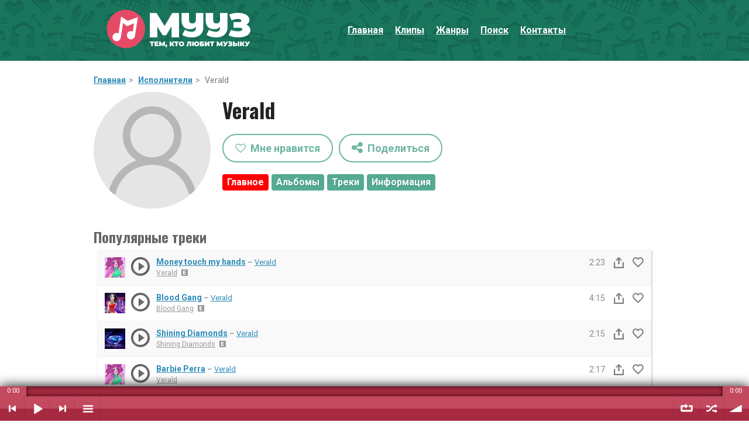

--- FILE ---
content_type: text/html; charset=cp1251
request_url: https://myyz.ru/artist/544747
body_size: 33522
content:
<!DOCTYPE HTML>
<html lang="ru">
<head>
<title>Verald – слушать онлайн бесплатно на сайте Myyz.ru</title>
<meta name="description" content="На музыкальном портале Мууз.ру вы можете бесплатно слушать песни исполнителя Verald в хорошем качестве" />
<meta name="keywords" content="" />
<meta name="viewport" content="width=device-width, initial-scale=1" />
<link rel="canonical" href="https://myyz.ru/artist/544747" />
<link rel='shortcut icon' type='image/x-icon' href='/favicon.ico' />
<link rel='stylesheet' href='/css/font-awesome.min.css' type='text/css' media='all'/>
<link rel='stylesheet' href='/style.css' type='text/css' media='all'/>

<link rel='stylesheet' href='/css/theme1.css' type='text/css' media='all'/><link rel='stylesheet' href='https://fonts.googleapis.com/css?family=Oswald:400,500,700%7CRoboto:400,500,700' type='text/css' media='all'/>


<script src="/js/jquery-2.1.4.min.js"></script>
<script src="/js/jquery.pjax.js"></script>

<script src="/js/jquery.magnific-popup.min.js"></script>
<link rel="stylesheet" href="/js/magnific-popup.css">

<script>
ad = "3-21-134-228";
cdn = "2cdn-ru";
</script>

<script src="/js/soundmanager2.js"></script>
<script src="/js/bar-ui3.js"></script><link rel="stylesheet" href="/js/bar-ui.css" />

<script>
soundManager.setup({url:'/js/swf'});
soundManager.setup({debugMode: false});
soundManager.setup({debugFlash: false});
</script>

<link href="/js/ztip.css" rel="stylesheet" />
<script src="/js/ztip.js"></script>

<script>
function like_song(ids,al,ar,us) {
$.ajax({
type: 'POST',
url: '/actions/like_song.php',
data: {ids:ids, al:al, ar:ar, us:us},
success: function(data) {
change_like(data);
},
error:  function(xhr, str){
alert('Ошибка. Пожалуйста, попробуйте позже.');
//alert('Ошибка: ' + xhr.responseCode);
}
});
}
</script>


<script>
function change_like(nstp) {
ns_tp_arr = nstp.split(',');
ns = ns_tp_arr[0];
tp = ns_tp_arr[1];

if (tp == 1) {
$('#like_song_'+ns).attr('src', '/images/like_c.png');
$('#like_song_'+ns).addClass('like_add');
}
else if (tp == 0) {
$('#like_song_'+ns).attr('src', '/images/like.png');
$('#like_song_'+ns).removeClass('like_add');
}
}
</script>

<script>
$(function () {
    $(document).pjax("a:not('[no-data-pjax]')", "#content", {
        fragment: "#content",
		timeout: 50000
    });
});
</script>


<script>
function call_auth_profile() {
$('#auth_result').html("<div style='text-align:left;'><img src='/images/load.gif'/></div>");
var msg   = $('#form_profile').serialize();
$.ajax({
type: 'POST',
url: '/actions/profile_auth.php',
data: msg,
success: function(data) {
$('#auth_result').html(data);
},
error:  function(xhr, str){
alert('Ошибка. Пожалуйста, попробуйте позже.');
}
});
$('#auth_profile_form').remove();
}
</script>
<script>
function call_recovery_profile() {
$('#recovery_result').html("<div style='text-align:left;'><img src='/images/load.gif'/></div>");
var msg   = $('#form_recovery').serialize();
$.ajax({
type: 'POST',
url: '/actions/profile_recovery.php',
data: msg,
success: function(data) {
$('#recovery_result').html(data);
},
error:  function(xhr, str){
alert('Ошибка. Пожалуйста, попробуйте позже.');
}
});
$('#recovery_profile_form').remove();
}
</script>


<script>
function call_exit_profile() {
$('#exit_result').html("<div style='text-align:left;'><img src='/images/load.gif'/></div>");
var msg   = $('#form_profile_exit').serialize();
$.ajax({
type: 'POST',
url: '/actions/profile_exit.php',
data: msg,
success: function(data) {
$('#exit_result').html(data);
},
error:  function(xhr, str){
alert('Ошибка. Пожалуйста, попробуйте позже.');
}
});

$('#profile_buttons').remove();
}
</script>

<script>
function show_recovery() {
$('#auth_profile_form').remove();
$('#auth_result').remove();
$("#recovery_profile_form").css("display", "inline");
}
</script>


<script>
function call_add_playlist() {
$('#add_playlist').html("<div style='text-align:left;'><img src='/images/load.gif'/></div>");
var msg   = $('#form_add_playlist').serialize();
$.ajax({
type: 'POST',
url: '/actions/add_playlist.php',
data: msg,
success: function(data) {
$('#add_playlist').html(data);
},
error:  function(xhr, str){
alert('Ошибка. Пожалуйста, попробуйте позже.');
}
});
$('#form_add_playlist').remove();
}
</script>
<script>
function load_playlist(tr) {
$('#all_playlist').html("<div style='text-align:center;'><img src='/images/load.gif'/></div>");

$.magnificPopup.open({
tClose: 'Закрыть (Esc)',
tLoading: 'Загрузка...',
tError: 'Ошибка загрузки.',
items: {
src: '#add_in_playlist',
type: 'inline'
}
});

setTimeout(function() {
add_in_playlist(tr);
}, 1000);
}
</script>


<script>
function add_in_playlist(tr) {
$.ajax({
type: 'POST',
url: '/actions/all_playlist.php',
data: {tr:tr},
success: function(data) {
$('#all_playlist').html(data);
},
error:  function(xhr, str){
alert('Ошибка загрузки плейлистов. Пожалуйста, попробуйте позже.');
}
});
}
</script>


<script>
function choose_playlist(tr,pl) {
$('#all_playlist').html("<div style='text-align:center;'><img src='/images/load.gif'/></div>");
setTimeout(function() {
$.post("/actions/choose_playlist.php", {tr:tr, pl:pl})
.done(function(data) {
add_in_playlist(tr);
});
}, 1000);
}
</script>


<script>
function del_from_playlist(tr,pl) {
$('#all_playlist').html("<div style='text-align:center;'><img src='/images/load.gif'/></div>");
setTimeout(function() {
$.post("/actions/del_from_playlist.php", {tr:tr, pl:pl})
.done(function(data) {
add_in_playlist(tr);
});
}, 1000);
}
</script>


<script>
function go_url(link) {
$.magnificPopup.close();
$.pjax({url: link, container: '#content', fragment: '#content', timeout: 50000});
}
</script>

<script>
function go_url_blank(link) {
window.open(link, '_blank');
}
</script>

<script>
function click_id(id) {
$('#'+id)[0].click();
}
</script>



<script>
function clear_playlist() {
$('.sm2-playlist-wrapper .sm2-playlist-bd').empty();
}

function addtrack_playlist(trackName, trackSinger, trackUrl, trackId, ft) {
var trackListItemHtml = '';
trackListItemHtml = '<li><a href="javascript:void(0)" class="' + trackUrl + '" id="' + trackId + '"><b>'+trackName + '</b> – ' + trackSinger + '';

if (ft != "") {
trackListItemHtml = trackListItemHtml + ' feat. '+ft;
}

trackListItemHtml = trackListItemHtml + '</a></li>';

$('.sm2-playlist-wrapper .sm2-playlist-bd').append(trackListItemHtml);
}





function play_song_id(trackId) {

sr = $('#play_sb_'+trackId).find('img').attr('src');

if (sr == '/images/play_song.png') {
if ($('#play_sb_'+trackId).hasClass('on_paused')) {
soundManager.resumeAll();
$('.play_sb').removeClass('on_paused');
$('#play_sb_'+trackId).addClass('on_paused');
}
else {
new_playlist_and_play();
$('#play-pause').prop('onclick',null).off('click');
$('#play-pause').attr('href', '#play');
document.getElementById(trackId).click();
window.sm2BarPlayers[0].actions.menu_update();
$('.play_sb').removeClass('on_paused');
$('#play_sb_'+trackId).addClass('on_paused');
}
}

else {
soundManager.pauseAll();
$('.play_sb').removeClass('on_paused');
$('#play_sb_'+trackId).addClass('on_paused');
}
}





function play_song_id_one(id, n, ar, al, u, f) {
sr = $('#play_sb_'+id).find('img').attr('src');

if (sr == '/images/play_song.png') {
if ($('#play_sb_'+id).hasClass('on_paused')) {
soundManager.resumeAll();
$('.play_sb').removeClass('on_paused');
$('#play_sb_'+id).addClass('on_paused');
}
else {
$('.sm2-playlist-bd li').removeClass('selected');
clear_playlist();
addtrack_playlist(n,ar,al+'--'+u,id, f);
$('#play-pause').prop('onclick',null).off('click');
$('#play-pause').attr('href', '#play');
document.getElementById(id).click();
window.sm2BarPlayers[0].actions.menu_update();
$('.play_sb').removeClass('on_paused');
$('#play_sb_'+id).addClass('on_paused');
}
}

else {
soundManager.pauseAll();
$('.play_sb').removeClass('on_paused');
$('#play_sb_'+id).addClass('on_paused');
}
}
</script>


<script>
function load_share() {

$('#share_modal_window_result').html("<div style='text-align:center;'><img src='/images/load.gif'/></div>");

$.magnificPopup.open({
tClose: 'Закрыть (Esc)',
tLoading: 'Загрузка...',
tError: 'Ошибка загрузки.',
items: {
src: '#share_modal_window',
type: 'inline'
}
});

$.ajax({
type: 'POST',
url: '/actions/load_share.php',
data: {p:'m'},
success: function(data) {
$('#share_modal_window_result').html(data);
},
error:  function(xhr, str){
alert('Ошибка загрузки. Пожалуйста, попробуйте позже.');
}
});

}
</script>


<script src="/js/sweetalert.min.js"></script>

<style>
.readmore_link {
text-decoration:none;
border-bottom:1px dashed;
display:inline !important;
width:auto !important;
font-weight:bold;
}


.sm2-bar-ui {
font-size: 15px;
font-family: Roboto, Arial;
}

.sm2-bar-ui .sm2-main-controls,
.sm2-bar-ui .sm2-playlist-drawer {
 background-color: #bb2f49;
 text-align:left;
}
.sm2-bar-ui .sm2-inline-texture {
 background: transparent;
}

.swal-button {
padding:7px 12px;
font-size:16px;
color:#ffffff;
font-weight:bold;
-webkit-border-radius:4px;
-khtml-border-radius:4px;
-moz-border-radius:4px;
border-radius:4px;
text-decoration:none;
background-color:#55aa93 !important;
text-shadow:1px 1px 2px #3e8e78;
border:none;
cursor:pointer;
}

.swal-button:hover {
background-color:#3b806d !important;
}

.white-popup {
position: relative;
background: #FFF;
padding: 20px 35px;
width: auto;
max-width: 600px;
margin: 20px auto;
}
</style>

<script>window.yaContextCb=window.yaContextCb||[]</script>
<script src="https://yandex.ru/ads/system/context.js" async></script>

</head>

<body class="home page page-template page-template-template-portfolio page-template-template-portfolio-php">

<script>!function(){var t=document.createElement("script");t.type="text/javascript",t.async=!0,t.src="https://vk.com/js/api/openapi.js?160",t.onload=function(){VK.Retargeting.Init("VK-RTRG-355472-2lNXu"),VK.Retargeting.Hit()},document.head.appendChild(t)}();</script><noscript><img src="https://vk.com/rtrg?p=VK-RTRG-355472-2lNXu" style="position:fixed; left:-999px;" alt=""/></noscript>
	
	
<div id="page">

<header id="masthead" class="site-header" >
<div class="site-branding" style="background: url(/images/back_top.png) top center repeat; background-color:#19755c;">
<div class="sm2-bar-ui fixed full-width"><div class="sm2-progress" style="background-color:#c3495f;">
    <div class="sm2-row">
    <div class="sm2-inline-time">0:00</div>
     <div class="sm2-progress-bd">
      <div class="sm2-progress-track">
       <div class="sm2-progress-bar"></div>
       <div class="sm2-progress-ball" style="display:none;"><div class="icon-overlay"></div></div>
      </div>
     </div>
     <div class="sm2-inline-duration">0:00</div>
    </div>
   </div><div class="bd sm2-main-controls">

  <div class="sm2-inline-texture"></div>
  <div class="sm2-inline-gradient"></div><div class="sm2-inline-element sm2-button-element">
<a href="#prev" title="Предыдущий" class="sm2-inline-button sm2-icon-previous">Предыдущий</a>
</div><div class="sm2-inline-element sm2-button-element">
<div class="sm2-button-bd"><a href="javascript:void(0)" onclick="return false;" class="sm2-inline-button sm2-icon-play-pause" id="play-pause">Воспроизвести / Пауза</a></div>
</div><div class="sm2-inline-element sm2-button-element">
<a href="#next" title="Следующий" class="sm2-inline-button sm2-icon-next">Следующий</a>
</div><div class="sm2-inline-element sm2-button-element sm2-menu">

  <div class="sm2-button-bd">
<a href="#menu" class="sm2-inline-button sm2-icon-menu">Плейлист</a>
</div></div><div class="sm2-inline-element sm2-inline-status">
  <div class="sm2-playlist">
    <div class="sm2-playlist-target">
     <noscript><p>Включите JavaScript.</p></noscript>
    </div>
   </div></div>  
  
    <div class="sm2-inline-element sm2-button-element">
     <div class="sm2-button-bd">
      <a href="#repeat" title="Повтор плейлиста" class="sm2-inline-button sm2-icon-repeat">Повтор плейлиста</a>
     </div>
    </div>

    <div class="sm2-inline-element sm2-button-element">
     <a href="#shuffle" title="Случайный порядок" class="sm2-inline-button sm2-icon-shuffle">Случайный порядок</a>
    </div>  
  
  
  <div class="sm2-inline-element sm2-button-element sm2-volume">
   <div class="sm2-button-bd">
    <span class="sm2-inline-button sm2-volume-control volume-shade"></span>
    <a href="#volume" class="sm2-inline-button sm2-volume-control">Уровень звука</a>
   </div>
  </div>

 </div>

 <div class="bd sm2-playlist-drawer sm2-element">

  <div class="sm2-inline-texture">
   <div class="sm2-box-shadow"></div>
  </div>


<!-- playlist -->
<div class="sm2-playlist-wrapper"><ul class="sm2-playlist-bd"></ul></div>
<!-- playlist -->



  

 </div>

</div>


<table style="width:100%; max-width:960px; border-collapse:collapse; margin:auto;"><tr><td style="width:1%; text-align:left; padding-left:20px;"><img class="logo_top" src="/images/logo.svg" onclick='go_url("/")' alt="Мууз.ру"/></td><td style="width:60%;" id="top_menu_block"><a class="menu_modal_button modal_link" href="#show_main_menu"><i class="fa fa-bars" aria-hidden="true"></i><span>&nbsp;&nbsp;Меню</span></a><span class="menu_default"><a href="/">Главная</a><a href="/clips.html">Клипы</a><a href="/genre.html">Жанры</a><a href="/search.html">Поиск</a><a href="/contacts.html">Контакты</a></span></td></tr></table>





</div>


</header>

		
<div class="container">

<div style="margin-top:10px;">

<div id="39tdcl71rpmbxk2ovzfi"></div>
<script>
(function() {
	var script = document.createElement("script");
	script.type = "text/javascript";
	script.async = true;
	script.src = "https://gdeklik.ru/b/c/?i=39tdcl71rpmbxk2ovzfi&s=adaptive";
	document.getElementsByTagName("head")[0].appendChild(script);
})();
</script>



</div>







<!-- #masthead -->

<div id="content" class="site-content">

<!-- Yandex.Metrika counter -->
<script>
   (function(m,e,t,r,i,k,a){m[i]=m[i]||function(){(m[i].a=m[i].a||[]).push(arguments)};
   m[i].l=1*new Date();k=e.createElement(t),a=e.getElementsByTagName(t)[0],k.async=1,k.src=r,a.parentNode.insertBefore(k,a)})
   (window, document, "script", "https://mc.yandex.ru/metrika/tag.js", "ym");

   ym(47648521, "init", {
        clickmap:true,
        trackLinks:true,
        accurateTrackBounce:true,
        webvisor:true,
        trackHash:true
   });
</script>
<noscript><div><img src="https://mc.yandex.ru/watch/47648521" style="position:absolute; left:-9999px;" alt="" /></div></noscript>
<!-- /Yandex.Metrika counter -->


<script>
$(document).ready(function() {
$(".tooltips").zTip();
});
</script><script>
function hide_menu() {
	var container, menu;

	container = document.getElementById( 'site-navigation' );
	if ( ! container )
		return;

	menu = container.getElementsByTagName( 'ul' )[0];

	if ( -1 === menu.className.indexOf( 'nav-menu' ) )
		menu.className += ' nav-menu';

if ( -1 !== container.className.indexOf( 'toggled' ) )
container.className = container.className.replace( ' toggled', '' );
}

hide_menu();
</script><script>
$(document).ready(function() {
$('.image_gallery').magnificPopup({
tClose: 'Закрыть (Esc)',
tLoading: 'Загрузка...',
image: {
tError: 'Ошибка загрузки.',
},
delegate: 'img',
type: 'image',
gallery:{
enabled:true,
tPrev: 'Предыдущая',
tNext: 'Следующая',
tCounter: '%curr% из %total%'
}
});
});
</script><script>
$(document).ready(function() {
$('.modal-youtube').magnificPopup({ 
tClose: 'Закрыть (Esc)',
tLoading: 'Загрузка...',
delegate: 'img',
type: 'iframe'
});
});
</script><!-- Yandex.RTB R-A-11974888-3 -->
<script>
window.yaContextCb.push(() => {
    Ya.Context.AdvManager.render({
        "blockId": "R-A-11974888-3",
        "type": "fullscreen",
        "platform": "desktop"
    })
})
</script><!-- Yandex.RTB R-A-11974888-4 -->
<script>
window.yaContextCb.push(() => {
    Ya.Context.AdvManager.render({
        "blockId": "R-A-11974888-4",
        "type": "fullscreen",
        "platform": "touch"
    })
})
</script><!-- Yandex.RTB R-A-11974888-6 -->
<script>
window.yaContextCb.push(() => {
    Ya.Context.AdvManager.render({
        "blockId": "R-A-11974888-6",
        "type": "floorAd",
        "platform": "touch"
    })
})
</script><div id="primary">
<main id="main" class="site-main">




<article class="hentry">

<!-- .entry-header -->

<div class="entry-content">
	


<div class='path'><a href='/'>Главная</a><span class='path_space'>></span> <a href='/artist.html'>Исполнители</a><span class='path_space'>></span> Verald</div><div class='ah'><div class='photo_artist'><img src='/images/default_artist_big.png'/></div><div class='ahi'><h1 id='h1'>Verald</h1><script>
$(document).ready(function() {
$(".tooltips").zTip();
});
</script><script>
function like_artist(ar,us) {
$.ajax({
type: 'POST',
url: '/actions/like_artist.php',
data: {ar:ar, us:us,},
success: function(data) {
change_like_artist(data);
},
error:  function(xhr, str){
alert('Ошибка. Пожалуйста, попробуйте позже.');
}
});
}
</script><script>
function change_like_artist(natp) {
na_tp_arr = natp.split('-');
natp2 = na_tp_arr[0];
natp_num = na_tp_arr[1];


na_tp_arr2 = natp2.split(',');
na = na_tp_arr2[0];
tp = na_tp_arr2[1];

if (tp == 1) {
$('#like_artist_'+na).removeClass('fa-heart-o');
$('#like_artist_'+na).addClass('fa-heart');
$('#like_artist_'+na).css('color', '#e64c41');
}
else if (tp == 0) {
$('#like_artist_'+na).addClass('fa-heart-o');
$('#like_artist_'+na).removeClass('fa-heart');
$('#like_artist_'+na).css('color', '#54a892');
}
}
</script><div style='padding-top:10px;'><a href='javascript:void(0)' onclick='return false;' class='share_button tooltips' style='margin-right:10px; margin-bottom:10px;' title='Необходима авторизация'><i class='fa fa-heart-o' aria-hidden='true'></i>&nbsp;&nbsp;Мне нравится</a><a href='#' onclick='load_share(); return false;' title='Поделиться' class='share_button' style='margin-bottom:10px;'><i class='fa fa-share-alt' aria-hidden='true' style='font-size:22px; vertical-align:top;'></i>&nbsp;&nbsp;Поделиться</a><div class='other_menu'><div class='artist_category'><span>Главное</span></div><div class='artist_category'><a href='/albums/544747'>Альбомы</a></div><div class='artist_category'><a href='/tracks/544747'>Треки</a></div><div class='artist_category'><a href='/info/544747'>Информация</a></div></div></div></div></div><div style='clear:both; float:none; padding-top:10px;'></div><script>
$(function(){
$('.play_sb_img').attr('src', '/images/play_song.png');

class_active = ''+$('.sm2-playlist-bd li.selected2 a').attr('class');
class_active_arr = class_active.split('--');
$('#play_sb_img_'+class_active_arr[1]).attr('src', '/images/pause_song.gif');
$('.play_sb').removeClass('on_paused');
$('.'+class_active_arr[1]).addClass('on_paused');

}); 
</script><h2>Популярные треки</h2><div class="song_block" id="song_25990"><div class="sb2"><table style="border-collapse: collapse; border:none; width:100%;"><tr><td style="width:auto; text-align:left; vertical-align:top" class="song_albom_image"><a href="/album/3963" class="alb"><img src="https://2cdn.ru/myyz/images/albums/3963/3963_35.jpg" alt="Verald"/></a></td><td style="width:auto; text-align:left; vertical-align:top"><a href="javascript:void(0)" id="play_sb_25990" OnClick="play_song_id('25990'); return false;" class="play_sb 5cec170638daf"><img src="/images/play_song.png" id="play_sb_img_5cec170638daf" class="play_sb_img" alt="Воспроизвести"/></a></td><td style="width:100%; text-align:left; padding-right:7px; vertical-align:top"><a href="/track/25990" class="song_name">Money touch my hands</a><span class="artist_name_block"><span class="artist_name_space">&nbsp;–&nbsp;</span><a href="/artist/544747" class="artist_name">Verald</a></span><div class="song_albom_name"><a href="/album/3963">Verald</a><span class="nnl"><img src="/images/nnl.png" title="Может содержать ненормативную лексику" alt="Может содержать ненормативную лексику" /></span></div></td><td class="song_time" style="vertical-align:top;">2:23</td><td style="width:auto; white-space:nowrap; padding-right:15px; vertical-align:top;" class="song_add"><a href="javascript:void(0)" class="like"><img src="/images/add.png" class="tooltips" alt="Добавить в плейлист" title="Для добавления в плейлист необходима авторизация"/></a></td><td style="width:auto; white-space:nowrap; vertical-align:top;" class="song_like"><a href="javascript:void(0)" onclick="return false;" class="like"><img src="/images/like.png" id="like_song_25990" class="tooltips" title="Необходима авторизация" alt="Мне нравится"/></a></td></tr></table></div></div><div class="song_block" id="song_26973"><div class="sb3"><table style="border-collapse: collapse; border:none; width:100%;"><tr><td style="width:auto; text-align:left; vertical-align:top" class="song_albom_image"><a href="/album/4162" class="alb"><img src="https://2cdn.ru/myyz/images/albums/4162/4162_35.jpg" alt="Blood Gang"/></a></td><td style="width:auto; text-align:left; vertical-align:top"><a href="javascript:void(0)" id="play_sb_26973" OnClick="play_song_id('26973'); return false;" class="play_sb 5e233163f055b"><img src="/images/play_song.png" id="play_sb_img_5e233163f055b" class="play_sb_img" alt="Воспроизвести"/></a></td><td style="width:100%; text-align:left; padding-right:7px; vertical-align:top"><a href="/track/26973" class="song_name">Blood Gang</a><span class="artist_name_block"><span class="artist_name_space">&nbsp;–&nbsp;</span><a href="/artist/544747" class="artist_name">Verald</a></span><div class="song_albom_name"><a href="/album/4162">Blood Gang</a><span class="nnl"><img src="/images/nnl.png" title="Может содержать ненормативную лексику" alt="Может содержать ненормативную лексику" /></span></div></td><td class="song_time" style="vertical-align:top;">4:15</td><td style="width:auto; white-space:nowrap; padding-right:15px; vertical-align:top;" class="song_add"><a href="javascript:void(0)" class="like"><img src="/images/add.png" class="tooltips" alt="Добавить в плейлист" title="Для добавления в плейлист необходима авторизация"/></a></td><td style="width:auto; white-space:nowrap; vertical-align:top;" class="song_like"><a href="javascript:void(0)" onclick="return false;" class="like"><img src="/images/like.png" id="like_song_26973" class="tooltips" title="Необходима авторизация" alt="Мне нравится"/></a></td></tr></table></div></div><div class="song_block" id="song_27065"><div class="sb2"><table style="border-collapse: collapse; border:none; width:100%;"><tr><td style="width:auto; text-align:left; vertical-align:top" class="song_albom_image"><a href="/album/4189" class="alb"><img src="https://2cdn.ru/myyz/images/albums/4189/4189_35.jpg" alt="Shining Diamonds"/></a></td><td style="width:auto; text-align:left; vertical-align:top"><a href="javascript:void(0)" id="play_sb_27065" OnClick="play_song_id('27065'); return false;" class="play_sb 5e861629416c4"><img src="/images/play_song.png" id="play_sb_img_5e861629416c4" class="play_sb_img" alt="Воспроизвести"/></a></td><td style="width:100%; text-align:left; padding-right:7px; vertical-align:top"><a href="/track/27065" class="song_name">Shining Diamonds</a><span class="artist_name_block"><span class="artist_name_space">&nbsp;–&nbsp;</span><a href="/artist/544747" class="artist_name">Verald</a></span><div class="song_albom_name"><a href="/album/4189">Shining Diamonds</a><span class="nnl"><img src="/images/nnl.png" title="Может содержать ненормативную лексику" alt="Может содержать ненормативную лексику" /></span></div></td><td class="song_time" style="vertical-align:top;">2:15</td><td style="width:auto; white-space:nowrap; padding-right:15px; vertical-align:top;" class="song_add"><a href="javascript:void(0)" class="like"><img src="/images/add.png" class="tooltips" alt="Добавить в плейлист" title="Для добавления в плейлист необходима авторизация"/></a></td><td style="width:auto; white-space:nowrap; vertical-align:top;" class="song_like"><a href="javascript:void(0)" onclick="return false;" class="like"><img src="/images/like.png" id="like_song_27065" class="tooltips" title="Необходима авторизация" alt="Мне нравится"/></a></td></tr></table></div></div><div class="song_block" id="song_26897"><div class="sb3"><table style="border-collapse: collapse; border:none; width:100%;"><tr><td style="width:auto; text-align:left; vertical-align:top" class="song_albom_image"><a href="/album/3963" class="alb"><img src="https://2cdn.ru/myyz/images/albums/3963/3963_35.jpg" alt="Verald"/></a></td><td style="width:auto; text-align:left; vertical-align:top"><a href="javascript:void(0)" id="play_sb_26897" OnClick="play_song_id('26897'); return false;" class="play_sb 5e076b413193c"><img src="/images/play_song.png" id="play_sb_img_5e076b413193c" class="play_sb_img" alt="Воспроизвести"/></a></td><td style="width:100%; text-align:left; padding-right:7px; vertical-align:top"><a href="/track/26897" class="song_name">Barbie Perra</a><span class="artist_name_block"><span class="artist_name_space">&nbsp;–&nbsp;</span><a href="/artist/544747" class="artist_name">Verald</a></span><div class="song_albom_name"><a href="/album/3963">Verald</a></div></td><td class="song_time" style="vertical-align:top;">2:17</td><td style="width:auto; white-space:nowrap; padding-right:15px; vertical-align:top;" class="song_add"><a href="javascript:void(0)" class="like"><img src="/images/add.png" class="tooltips" alt="Добавить в плейлист" title="Для добавления в плейлист необходима авторизация"/></a></td><td style="width:auto; white-space:nowrap; vertical-align:top;" class="song_like"><a href="javascript:void(0)" onclick="return false;" class="like"><img src="/images/like.png" id="like_song_26897" class="tooltips" title="Необходима авторизация" alt="Мне нравится"/></a></td></tr></table></div></div><div class="song_block" id="song_26896"><div class="sb2"><table style="border-collapse: collapse; border:none; width:100%;"><tr><td style="width:auto; text-align:left; vertical-align:top" class="song_albom_image"><a href="/album/3963" class="alb"><img src="https://2cdn.ru/myyz/images/albums/3963/3963_35.jpg" alt="Verald"/></a></td><td style="width:auto; text-align:left; vertical-align:top"><a href="javascript:void(0)" id="play_sb_26896" OnClick="play_song_id('26896'); return false;" class="play_sb 5e076b1537b85"><img src="/images/play_song.png" id="play_sb_img_5e076b1537b85" class="play_sb_img" alt="Воспроизвести"/></a></td><td style="width:100%; text-align:left; padding-right:7px; vertical-align:top"><a href="/track/26896" class="song_name">Dumfe</a><span class="artist_name_block"><span class="artist_name_space">&nbsp;–&nbsp;</span><a href="/artist/544747" class="artist_name">Verald</a></span><div class="song_albom_name"><a href="/album/3963">Verald</a><span class="nnl"><img src="/images/nnl.png" title="Может содержать ненормативную лексику" alt="Может содержать ненормативную лексику" /></span></div></td><td class="song_time" style="vertical-align:top;">2:34</td><td style="width:auto; white-space:nowrap; padding-right:15px; vertical-align:top;" class="song_add"><a href="javascript:void(0)" class="like"><img src="/images/add.png" class="tooltips" alt="Добавить в плейлист" title="Для добавления в плейлист необходима авторизация"/></a></td><td style="width:auto; white-space:nowrap; vertical-align:top;" class="song_like"><a href="javascript:void(0)" onclick="return false;" class="like"><img src="/images/like.png" id="like_song_26896" class="tooltips" title="Необходима авторизация" alt="Мне нравится"/></a></td></tr></table></div></div><script>
function new_playlist_and_play() {
$('.sm2-playlist-bd li').removeClass('selected');
clear_playlist();addtrack_playlist("Money touch my hands","Verald", "3963--5cec170638daf", "25990", "");addtrack_playlist("Blood Gang","Verald", "4162--5e233163f055b", "26973", "");addtrack_playlist("Shining Diamonds","Verald", "4189--5e861629416c4", "27065", "");addtrack_playlist("Barbie Perra","Verald", "3963--5e076b413193c", "26897", "");addtrack_playlist("Dumfe","Verald", "3963--5e076b1537b85", "26896", "");}
</script><div class='ddiv_pa'><h2 style='padding-top:20px;'>Популярные альбомы</h2><div><div class="album_block" id="albom_3963"><div class="album_block1"><div class="album_block2"><img src='https://2cdn.ru/myyz/images/albums/3963/3963_200.jpg' title='Verald' alt='Verald' onclick="go_url('/album/3963');" class='album_block_image'/><div class='album_block_info'><div class='album_block_name'><a href='/album/3963'>Verald</a></div><div class='albom_block_artist_name'><a href='/artist/544747'>Verald</a></div><div class='albom_block_date'>2019</div></div></div></div></div><div class="album_block" id="albom_4162"><div class="album_block1"><div class="album_block2"><img src='https://2cdn.ru/myyz/images/albums/4162/4162_200.jpg' title='Blood Gang' alt='Blood Gang' onclick="go_url('/album/4162');" class='album_block_image'/><div class='album_block_info'><div class='album_block_name'><a href='/album/4162'>Blood Gang</a></div><div class='albom_block_artist_name'><a href='/artist/544747'>Verald</a></div><div class='albom_block_date'>2020</div></div></div></div></div><div class="album_block" id="albom_4189"><div class="album_block1"><div class="album_block2"><img src='https://2cdn.ru/myyz/images/albums/4189/4189_200.jpg' title='Shining Diamonds' alt='Shining Diamonds' onclick="go_url('/album/4189');" class='album_block_image'/><div class='album_block_info'><div class='album_block_name'><a href='/album/4189'>Shining Diamonds</a></div><div class='albom_block_artist_name'><a href='/artist/544747'>Verald</a></div><div class='albom_block_date'>2020</div></div></div></div></div><div class="album_block" id="albom_4190"><div class="album_block1"><div class="album_block2"><img src='https://2cdn.ru/myyz/images/albums/4190/4190_200.jpg' title='MEM' alt='MEM' onclick="go_url('/album/4190');" class='album_block_image'/><div class='album_block_info'><div class='album_block_name'><a href='/album/4190'>MEM</a></div><div class='albom_block_artist_name'><a href='/artist/544747'>Verald</a></div><div class='albom_block_date'>2020</div></div></div></div></div></div></div><div class='main_text'></div><div id="fdghfhy56htyhngj" style="margin-top:25px;"></div>
<script>
(function() {
	var script = document.createElement("script");
	script.type = "text/javascript";
	script.async = true;
	script.src = "https://gdeklik.ru/b/c/?i=fdghfhy56htyhngj&s=adaptive&k=shanson";
	document.getElementsByTagName("head")[0].appendChild(script);
})();
</script>


	
				</div><!-- .entry-content -->
				</article>
				
				</main>
				<!-- #main -->
			</div>
			<!-- #primary -->
			
		
			
			
			
		</div>
		<!-- #content -->

<div style="margin-bottom:40px;">
<div id="yandex_rtb_R-A-11974888-2"></div>
<script>
window.yaContextCb.push(() => {
    Ya.Context.AdvManager.render({
        "blockId": "R-A-11974888-2",
        "renderTo": "yandex_rtb_R-A-11974888-2"
    })
})
</script>
</div>

</div>
	<!-- .container -->
</div>
<!-- #page -->

<script src='/js/plugins.js'></script>
<script src='/js/scripts.js'></script>



<div style="padding-top:40px; text-align:center;"></div>
<div id="add_in_playlist" class="white-popup mfp-hide">
<div class="header_menu_modal">Добавить в плейлист</div>
<br />
<div id="all_playlist"></div>
</div>


<div id="share_modal_window" class="white-popup mfp-hide">
<div class="header_menu_modal">Поделиться</div>
<br />
<div id="share_modal_window_result"></div>
</div>


<div id="show_main_menu" class="white-popup mfp-hide">
<div class="header_menu_modal">Главное меню</div>
<br>
<ul class="menu_modal"><li><a href="javascript:void(0)" onclick='go_url("/"); return false;'><i class="fa fa-th-large" aria-hidden="true" style="font-size:18px; width:40px;;"></i>Главная</a></li><li><a href="javascript:void(0)" onclick='go_url("/profile.html"); return false;'><i class="fa fa-user" aria-hidden="true" style="font-size:18px; width:40px;;"></i>Мой профиль</a></li><li><a href="javascript:void(0)" onclick='go_url("/clips.html"); return false;'><i class="fa fa-play" aria-hidden="true" style="font-size:18px; width:40px;;"></i>Клипы</a></li><li><a href="javascript:void(0)" onclick='go_url("/genre.html"); return false;'><i class="fa fa-music" aria-hidden="true" style="font-size:18px; width:40px;;"></i>Жанры</a></li><li><a href="javascript:void(0)" onclick='go_url("/search.html"); return false;'><i class="fa fa-search" aria-hidden="true" style="font-size:18px; width:40px;;"></i>Поиск</a></li><li><a href="javascript:void(0)" onclick='go_url("/contacts.html"); return false;'><i class="fa fa-envelope" aria-hidden="true" style="font-size:18px; width:40px;;"></i>Контакты</a></li></ul></div>
<script>
$(document).ready(function() {
$(".modal_link").magnificPopup({
tClose: 'Закрыть (Esc)',
tLoading: 'Загрузка...',
tError: 'Ошибка загрузки.',
type: "inline"
});
});
</script>





</body></html>

--- FILE ---
content_type: text/css
request_url: https://myyz.ru/style.css
body_size: 45659
content:

@font-face {
	font-family:'Genericons';
	src:url('fonts/genericons-regular-webfont.eot');
	src:url('fonts/genericons-regular-webfont.eot?#iefix') format('embedded-opentype'),url('fonts/genericons-regular-webfont.woff') format('woff'),url('fonts/genericons-regular-webfont.ttf') format('truetype'),url('fonts/genericons-regular-webfont.svg#genericonsregular') format('svg');
	font-weight:normal;
	font-style:normal;
}
/*
@font-face {
	font-family:'behance';
	src:url('fonts/behance.eot?61221480');
	src:url('fonts/behance.eot?61221480#iefix') format('embedded-opentype'),url('fonts/behance.woff?61221480') format('woff'),url('fonts/behance.ttf?61221480') format('truetype'),url('fonts/behance.svg?61221480#behance') format('svg');
	font-weight:normal;
	font-style: normal;
}
*/
/*--------------------------------------------------------------1.0 - Reset--------------------------------------------------------------*/
html,body,div,span,applet,object,iframe,h1,h2,h3,h4,h5,h6,p,blockquote,pre,a,abbr,acronym,address,big,cite,code,del,dfn,em,font,ins,kbd,q,s,samp,small,strike,strong,sub,sup,tt,var,dl,dt,dd,ol,ul,li,fieldset,form,label,legend,table,caption,tbody,tfoot,thead,tr,th,td {
	border:0;
	font-family:inherit;
	font-size:100%;
	font-style:inherit;
	font-weight:inherit;
	margin:0;
	outline:0;
	padding:0;
	vertical-align: baseline;
}
html {
	font-size:62.5%;
	/* Corrects text resizing oddly in IE6/7 when body font-size is set using em units http://clagnut.com/blog/348/#c790 */
	overflow-y:scroll;
	/* Keeps page centered in all browsers regardless of content height */
	-webkit-text-size-adjust:100%;
	/* Prevents iOS text size adjust after orientation change,without disabling user zoom */
	-ms-text-size-adjust:100%;
	/* www.456bereastreet.com/archive/201012/controlling_text_size_in_safari_for_ios_without_disabling_user_zoom/ */
}
*,*:before,*:after {
	/* apply a natural box layout model to all elements;see http://www.paulirish.com/2012/box-sizing-border-box-ftw/ */
	-webkit-box-sizing:border-box;
	/* Not needed for modern webkit but still used by Blackberry Browser 7.0;see http://caniuse.com/#search=box-sizing */
	-moz-box-sizing:border-box;
	/* Still needed for Firefox 28;see http://caniuse.com/#search=box-sizing */
	box-sizing:border-box;
}
body {
	background:#fff;
}
article,aside,details,figcaption,figure,footer,header,main,nav,section {
	display:block;
}
ol,ul {
	list-style: none;
}
table {
	/* tables still need 'cellspacing="0"' in the markup */
	border-collapse:separate;
	border-spacing:0;
}
caption,th,td {
	font-weight:normal;
	text-align:left;
}
blockquote:before,blockquote:after,q:before,q:after {
	content:"";
}
blockquote,q {
	quotes:"" "";
}
a:hover,a:active,a:focus {
	outline:0;
}
a img {
	border: 0;
}
/*--------------------------------------------------------------2.0 Responsive Grid--------------------------------------------------------------*/
.container {
	margin:0 20px;
}
.column {
	margin-bottom:1em;
}
@media (min-width:1024px) {
	.column {
			float:left;
			margin-bottom:0;
			padding:0 15px;
	}
	.column.full {
		width:100%;
		float:none !Important;
	}
	.column.five-sixths {
		width:83.4%;
	}
	.column.four-fifths {
		width:80%;
	}
	.column.three-fourths {
		width:75%;
	}
	.column.two-thirds {
		width:66.7%;
	}
	.column.half {
		width:50%;
	}
	.column.third {
		width:33.3%;
	}
	.column.fourth {
		width:25%;
	}
	.column.fifth {
		width:20%;
	}
	.column.sixth {
		width:16.6%;
	}
	.column.flow-opposite {
		float:right;
	}
	.column.centered {
			margin-left:15%;
			width:70%;
	}
}
@media (min-width:1090px) {
	.container {
			margin:0 auto;
			width: 960px;
	}
}
/*--------------------------------------------------------------3.0 Typography--------------------------------------------------------------*/
body {
	/*letter-spacing:1px;*/
}
body,button,input,select,textarea {
	color:#666666;
	font-family:inherit;
	font-size:14px;
	line-height:1.4;
	word-wrap:break-word;
	/*
	-webkit-hyphens:auto;
	 -moz-hyphens:auto;
	 -ms-hyphens:auto;
			hyphens:auto;
	*/
}
h1,h2,h3,h4,h5,h6 {
	font-weight:700;
	margin-top:10px;
	margin-bottom:10px;
}
h1 {
	font-size:32px;
	color:#222222;
	/*line-height:34px;*/
}
h2 {
	font-size:24px;
	line-height:26px;
	color:#666666 !important;
}
h3 {
	font-size:18px;
	line-height:20px;
	color:#666666 !important;
}
h4 {
	font-size:18px;
	line-height:20px;
	color:#666666 !important;
}
h5 {
	font-size:14px;
}
h6 {
	font-size:12px;
}
p {
	margin-bottom:1.5em;
}
p:last-child {
	margin-bottom:0;
}
b,strong {
	font-weight:bold;
}
dfn,cite,em,i {
	font-style:italic;
}
blockquote {
	border-left:5px solid #ffd700;
	margin-bottom:20px;
	padding:10px 20px;
}
address {
	font-style:italic;
	margin-bottom:1.5em;
}
pre {
	background:#eee;
	font-family:"Courier 10 Pitch",Courier,monospace;
	font-size:15px;
	line-height:1.6;
	margin-bottom:1.6em;
	max-width:100%;
	overflow:auto;
	padding:1.6em;
}
code,kbd,tt,var {
	background:#eee;
	color:#222;
	font:15px Monaco,Consolas,"Andale Mono","DejaVu Sans Mono",monospace;
	padding:0;
	white-space:normal;
}
abbr,acronym {
	border-bottom:1px dotted #666;
	cursor:help;
}
mark,ins {
	background:#fff9c0;
	text-decoration:none;
}
sup,sub {
	font-size:75%;
	height:0;
	line-height:0;
	position:relative;
	vertical-align:baseline;
}
sup {
	bottom:1ex;
}
sub {
	top:.5ex;
}
small {
	font-size:75%;
}
big {
	font-size: 125%;
}
/*--------------------------------------------------------------4.0 Elements--------------------------------------------------------------*/
hr {
	background-color:#e5e5e5;
	border:0;
	height:1px;
	margin-bottom:1.5em;
	margin-top: 1.5em;
}
img {
	height:auto;
	/* Make sure images are scaled correctly. */
	max-width:100%;
	/* Adhere to container width. */
}
ul,ol {
	margin:0 0 1.5em 3em;
}
ul {
	list-style:disc;
}
ol {
	list-style:decimal;
}
li>ul,li>ol {
	margin-bottom:0;
	margin-left:1.5em;
}
dt {
	font-weight:bold;
	color:#0a0700;
}
dd {
	margin-bottom:1.5em;
}
figure {
	margin:0;
}
table {
	border-collapse:collapse;
	border-spacing:0;
	/*
	border-top:1px solid #ccc;
	border-bottom:1px solid #ccc;
	*/
	/*
	
	line-height:2;
	margin-bottom:40px;
	*/
	/*width:100%;*/
}
table th {
	font-weight:bold;
	padding:10px 10px 10px 0;
	text-align:left;
}
table td {
text-align:center;
/*
	padding:10px 10px 10px 0;
	*/
}
table tr {
/*
	border-top:1px solid #ccc;
	border-bottom: 1px solid #ccc;
*/
}

/*--------------------------------------------------------------6.0 Header--------------------------------------------------------------*/
html {
	/*border:12px solid #111;*/
}
.site-header {
/*
	padding-top:2em;
	padding-bottom:1em;
	*/
}
.header-image {
/*
	margin-top:1em;
	text-align:center;
	margin-bottom: 2em;
	*/
}
/*--------------------------------------------------------------6.1 Links--------------------------------------------------------------*/
a {
	/*color:inherit;*/
	/*text-decoration:none;*/
	-webkit-transition:all 0.2s ease-in-out;
	-moz-transition:all 0.2s ease-in-out;
	-o-transition:all 0.2s ease-in-out;
	transition:all 0.2s ease-in-out;
	color: #2e8bb9;
}
a:visited {
	/*color:#666666;*/
}
a:hover {
	/*color:#ccc;*/
	text-decoration:none;
	-webkit-transition:all 0.2s ease-in-out;
	-moz-transition:all 0.2s ease-in-out;
	-o-transition:all 0.2s ease-in-out;
	transition:all 0.2s ease-in-out;
}
a:active,a:focus {
	text-decoration: none;
}
/*--------------------------------------------------------------6.2 Logo and Title--------------------------------------------------------------*/
.site-branding {
	/*margin-bottom:1em;*/
	padding-top:1em;
	text-align:center;
	padding-bottom: 1em;
	box-sizing: none !important;
}
.site-title {
	font-family:'Quattrocento Sans',sans-serif;
	font-size:60px;
	font-weight:300;
	letter-spacing:2px;
	line-height:1;
	margin-top:25px;
	margin-bottom:20px;
	text-transform:uppercase;
}
.site-title a {
		text-decoration:none;
}
.site-description {
	font-size:14px;
	font-style:italic;
	font-weight:300;
	margin-top:-15px;
	margin-bottom:35px;
	padding-top: 0;
}
/*--------------------------------------------------------------6.3 Menus--------------------------------------------------------------*/
.menu {
	display:table;
	margin:0 auto;
}
.main-navigation {
	/*background-color:#fff;*/
	font-size:26px;
	font-weight:bold !important;
	letter-spacing:0px !important;
	padding:10px 0;
	/*border-top:1px solid;*/
	/*border-bottom:1px solid;*/
	text-transform:uppercase;
}
.main-navigation a {
		text-decoration:underline !important;
		text-transform:none;
		font-size:18px;
		color:#ffffff;
		/*text-transform:uppercase;*/
		font-weight:bold;
}

.main-navigation a:hover {
		text-decoration:none !important;
}
.main-navigation ul {
	list-style:none;
	margin:0 auto;
	padding:3px 0;
}
.main-navigation li {
	display:inline;
	float:left;
	margin:0 0.6em;
	position:relative;
}
.main-navigation ul ul {
	display:none;
	text-transform:none;
	box-shadow:none;
	opacity:0.9;
	float:left;
	left:-1em;
	padding:0.5em 1em;
	position:absolute;
	top:1.5em;
	z-index:99999;
	padding-top:35px;
	transition:all 0.3s;
	font-weight:400;
  background-color:#fff;
}
.main-navigation ul ul li {
	margin:0;
	width:150px;
}
.main-navigation ul li:hover>ul {
	display: block;
}
/* Small menu */
.menu-toggle {
	display: none;
}
/* Paging Navigation */
.pagination {
	clear:both;
	padding:15px 15px 30px 15px;
	overflow:hidden;
	text-align:center;
}
.pagination a {
	padding:5px 10px;
	margin-right:2px;
	background:#ccc;
	color:#fff;
	text-decoration:blink;
}
.pagination a:hover,.pagination .current {
	padding:5px 10px;
	margin-right:2px;
	background:#ffd700;
	color:#fff;
}
.site-main .comment-navigation,.site-main .paging-navigation {
	margin:15px 0 30px;
	overflow:hidden;
}
.site-main .post-navigation {
	margin:15px 0 0px;
	overflow:hidden;
}
.paging-navigation {
	padding:0 15px;
}
.comment-navigation .nav-previous,.paging-navigation .nav-previous,.post-navigation .nav-previous {
	float:left;
	width:50%;
	padding-bottom:2.5em;
}
.comment-navigation .nav-next,.paging-navigation .nav-next,.post-navigation .nav-next {
	float:right;
	text-align:right;
	width: 50%;
}
/*--------------------------------------------------------------7.0 Accessibility--------------------------------------------------------------*/
/* Text meant only for screen readers */
.screen-reader-text {
	clip:rect(1px,1px,1px,1px);
	position:absolute !important;
}
.screen-reader-text:hover,.screen-reader-text:active,.screen-reader-text:focus {
	background-color:#f1f1f1;
	border-radius:3px;
	box-shadow:0 0 2px 2px rgba(0,0,0,0.6);
	clip:auto !important;
	color:#21759b;
	display:block;
	font-size:14px;
	font-weight:bold;
	height:auto;
	left:5px;
	line-height:normal;
	padding:15px 23px 14px;
	text-decoration:none;
	top:5px;
	width:auto;
	z-index: 100000;
	/* Above WP toolbar */
}
/*--------------------------------------------------------------8.0 Alignments--------------------------------------------------------------*/
.alignleft {
	display:inline;
	float:left;
	margin:0.5em 1.5em 1em 0;
}
.alignright {
	display:inline;
	float:right;
	margin:0.5em 0 1em 1.5em;
}
.aligncenter {
	clear:both;
	display:block;
	margin: 0 auto;
}
/*--------------------------------------------------------------9.0 Clearings--------------------------------------------------------------*/
.clear:before,.clear:after,.entry-content:before,.entry-content:after,.comment-content:before,.comment-content:after,.site-header:before,.site-header:after,.site-content:before,.site-content:after,.site-footer:before,.site-footer:after {
	content:'';
	display:table;
}
.clear:after,.entry-content:after,.comment-content:after,.site-header:after,.site-content:after,.site-footer:after {
	clear:both;
}
.clear {
	*zoom: 1;
}
/*--------------------------------------------------------------10.0 Widgets--------------------------------------------------------------*/
.widget-area {
}
.widget {
	border:0;
	margin:0 0 2em 0;
	padding:0;
	word-wrap:break-word;
}
.widget a {
	text-decoration:none;
}
.widget ul {
	list-style:none;
	margin-left:0;
}
.widget-title {
	font-size:14px;
	font-weight:700;
	letter-spacing:4px;
	list-style:none;
	margin-top:0;
	margin-left:0;
	margin-bottom:1em;
	text-transform:uppercase;
	text-align:left;
}
.widget-title a {
		text-decoration: none;
}
/* Make sure select elements fit in widgets */
.widget select {
	max-width: 100%;
}
/* Search widget */
.widget_search .search-submit {
	display:none;
}
.widget_search input[type="search"] {
	/*width: 70%;*/
}
.widget_recent_comments ul li:before, .widget_categories ul li:before, .widget_archive ul li:before, .widget_links ul li:before, .widget_meta ul li:before, .widget_pages ul li:before, .widget_recent_entries ul li:before {
	content: "\f105";
	font-family: FontAwesome;
	margin-right: 5px;
}
.widget a {color:inherit;}
/*--------------------------------------------------------------11.0 Site Content--------------------------------------------------------------*/
#primary,#secondary {
	/*padding-top: 2em;*/
}
/*--------------------------------------------------------------11.1 Posts and pages--------------------------------------------------------------*/
.sticky {
}
.bypostauthor {
}
.hentry {
	margin: 0 0 3.5em;
}
.single-post .hentry {
    margin: 0 0 1.5em;
}
/* Thumbnail */
.entry-thumbnail {
	padding:1em 0 0em 0;
}
.single-portfolio .entry-thumbnail {
	padding: 2em 0 1.5em 0;
}
/* Entry Title */
.entry-title {
	font-weight:700;
	font-size:20px;
	letter-spacing:2px;
	line-height:1.4;
	margin-top:0;
	margin-bottom:0;
	text-transform:uppercase;
}
.entry-title a {
		text-decoration:none;
	color:#222;
}
.entry-title a:hover {
		color: #ccc !important;
}
/* Entry Content */
.entry-content {
	white-space:normal;
}
.entry-content p:last-child {
	margin-bottom:0;
}
a.more-link {
	position:relative;
	text-decoration:none;
	font-style:italic;
	text-transform:lowercase;
	margin-left:3px;
}
a.more-links:before {
	content:'...';
	text-decoration:none;
	margin-right:3px;
}
a.more-link {
	text-decoration:underline;
}
.entry-content ul li,.entry-content ol li,#comments ul li,#comments ul li {
	margin-bottom:12px;
}
.page-content,.entry-content,.entry-summary {
	margin:1em 0;
}
.no-results .page-content {
	margin:1.5em 0;
	padding-bottom: 1em;
}
/* Entry Meta */
.entry-meta {
	font-size:13px;
	font-style:italic;
	font-weight:300;
	letter-spacing:1px;
	;
}
.entry-meta a {
		color:#7f7f7f !important;
		text-decoration:none;
}
	.entry-meta a:hover {
			text-decoration:underline;
}
.entry-meta .comments-link:before {
	content:" - ";
}
.byline,.updated {
	display:none;
}
.single .byline,.group-blog .byline {
	display: inline;
}
/* Page Links */
.page-links {
	clear:both;
	margin:0 0 1.5em;
	word-spacing: 18px;
}
/* Entry Footer */
.entry-footer {
	font-style:italic;
	padding-top:1em;
	padding-bottom:0.5em;
}
.single-portfolio .entry-footer {
	padding:0;
}
.entry-footer a {
		color:#7f7f7f !important;
		text-decoration:none;
}
.entry-footer a:hover {
		text-decoration:underline;
}
.blog .entry-footer,.search-results .entry-footer,.archive .entry-footer {
	padding-bottom:2em;
}
.page .entry-footer {
	border-bottom:0;
}
.entry-meta {
	margin-top: 5px;
}
/* Entry Navigation */
.meta-nav {
	font-size:13px;
}
.nav-links a {
	text-decoration: none;
}
/* Archives Page */
.page-header {
	margin-bottom:1.5em;
}
.page-title {
	line-height:1;
	margin-top:0;
	text-transform:capitalize;
}
.page-title:before {
	content:"#";
}
.page-header p {
	font-style:italic;
	margin-bottom: 0.5em;
}
/* 404 Page */
.error-404 .widget,.error-404 .widget-title {
	text-align:left;
	border: 0;
}
/* Go to top */
.smoothup {
	bottom:22px;
	display:none;
	position:fixed;
	right:10px;
	transition:all 0.2s ease-in-out 0s;
}
a.smoothup {
		text-decoration: none;
}
/*--------------------------------------------------------------11.2 Asides--------------------------------------------------------------*/
.blog .format-aside .entry-title,.archive .format-aside .entry-title {
	display: none;
}
/*--------------------------------------------------------------11.3 Gallery--------------------------------------------------------------*/
.blog .format-gallery .entry-thumbnail,.archive .format-gallery .entry-thumbnail,.single-post .format-gallery .entry-thumbnail {
	display: none;
}
/*--------------------------------------------------------------11.4 Image--------------------------------------------------------------*/
.blog .format-image .entry-thumbnail,.archive .format-image .entry-thumbnail,.single-post .format-image .entry-thumbnail {
	display: none;
}
/*--------------------------------------------------------------11.5 Comments--------------------------------------------------------------*/
.comment-list {
	list-style:none;
	margin-left:0;
}
.comment-body {
	border-bottom:1px solid #f2f2f2;
	padding:20px 0;
}
.comment-author {
	float:left;
}
.comment-author img {
		-webkit-border-radius:50%;
		-moz-border-radius:50%;
		-ms-border-radius:50%;
		-o-border-radius:50%;
		border-radius:50%;
		display:block;
}
.comment-meta {
	padding-bottom:20px;
}
.comment-meta .fn {
		color:#24282d;
		font-weight:900;
		font-style:normal;
		text-transform:uppercase;
}
	.comment-meta .fn a {
			color:#404040;
			text-decoration:none;
}
.comment-meta-details {
	color:#7f8d8c;
	font-size:0.90em;
	font-style:italic;
	line-height:1.3;
	padding-top:5px;
	text-align:center;
	text-align:left;
}
.comment-meta-details a {
		text-decoration:none;
}
.comment-content {
	margin-left:80px;
}
.comment-content a {
		word-wrap:break-word;
}
.comment-list .children {
	list-style:none;
	margin-left:80px;
	position:relative;
}
.comment-list .children .depth-5 {
		padding-top: 30px;
}
/*--------------------------------------------------------------12.0 Footer--------------------------------------------------------------*/
.site-footer {
	padding:2em 0;
	text-align:center;
	background-color:#333;
	color:#999;
}
.site-footer a {
	text-decoration:none;
	color: #999;
}
/*--------------------------------------------------------------13.0 Infinite scroll--------------------------------------------------------------*/
/* Globally hidden elements when Infinite Scroll is supported and in use. */
.infinite-scroll .paging-navigation,/* Older / Newer Posts Navigation (always hidden) */
.infinite-scroll.neverending .site-footer {
	/* Theme Footer (when set to scrolling) */
	display:none;
}
/* When Infinite Scroll has reached its end we need to re-display elements that were hidden (via .neverending) before */
.infinity-end.neverending .site-footer {
	display: block;
}
/*--------------------------------------------------------------14.0 Media--------------------------------------------------------------*/
.page-content img.wp-smiley,.entry-content img.wp-smiley,.comment-content img.wp-smiley {
	border:none;
	margin-bottom:0;
	margin-top:0;
	padding: 0;
}
/* Make sure embeds and iframes fit their containers */
embed,iframe,object {
	max-width: 100%;
}
/*--------------------------------------------------------------14.1 Captions--------------------------------------------------------------*/
.wp-caption {
	margin-bottom:1.5em;
	max-width:100%;
}
.wp-caption img[class*="wp-image-"] {
		display:block;
		margin:0 auto;
}
.wp-caption-text {
	font-style:italic;
	line-height:24px;
	text-align:center;
}
.wp-caption .wp-caption-text {
	margin: 1em 0;
}
/*--------------------------------------------------------------14.2 Galleries--------------------------------------------------------------*/
.gallery {
	margin-bottom:1.5em;
}
.gallery-item {
	display:inline-block;
	margin-bottom:10px;
	padding-right:2.6%;
	text-align:center;
	vertical-align:top;
	width:100%;
}
.gallery-item img {
		height:auto;
		width:100%;
}
.gallery-columns-2 .gallery-item {
	max-width:50%;
}
.gallery-columns-3 .gallery-item {
	max-width:33.33%;
}
.gallery-columns-4 .gallery-item {
	max-width:25%;
}
.gallery-columns-5 .gallery-item {
	max-width:20%;
}
.gallery-columns-6 .gallery-item {
	max-width:16.66%;
}
.gallery-columns-7 .gallery-item {
	max-width:14.28%;
}
.gallery-columns-8 .gallery-item {
	max-width:12.5%;
}
.gallery-columns-9 .gallery-item {
	max-width:11.11%;
}
.gallery-caption {
	display: none;
}
/*--------------------------------------------------------------15.0 Shortcodes--------------------------------------------------------------*/
/*--------------------------------------------------------------15.1 Responsive Slider--------------------------------------------------------------*/
/* Browser Resets*********************************/
.flex-container a:active,.flexslider a:active,.flex-container a:focus,.flexslider a:focus {
	outline:none;
}
.slides,.flex-control-nav,.flex-direction-nav {
	margin:0;
	padding:0;
	list-style: none;
}
/* Icon Fonts*********************************/
/* FlexSlider Necessary Styles*********************************/
.flexslider {
	margin:0;
	padding:0;
}
.flexslider .slides>li {
	display:none;
	-webkit-backface-visibility: hidden;
}
/* Hide the slides before the JS is loaded. Avoids image jumping */
.flexslider .slides img {
	width:100%;
	display:block;
}
.flex-pauseplay span {
	text-transform: capitalize;
}
/* Clearfix for the .slides element */
.slides:after {
	content:".";
	display:block;
	clear:both;
	visibility:hidden;
	line-height:0;
	height:0;
}
html[xmlns] .slides {
	display:block;
}
* html .slides {
	height: 1%;
}
/* No JavaScript Fallback */
/* If you are not using another script,such as Modernizr,make sure you * include js that eliminates this class on page load */
.no-js .slides>li:first-child {
	display: block;
}
/* FlexSlider Default Theme*********************************/
.flexslider {
	margin:0 0 30px;
	background:#fff;
	position:relative;
	zoom:1;
}
.flex-viewport {
	max-height:2000px;
	-webkit-transition:all 1s ease;
	-moz-transition:all 1s ease;
	-o-transition:all 1s ease;
	transition:all 1s ease;
}
.loading .flex-viewport {
	max-height:300px;
}
.flexslider .slides {
	zoom:1;
}
.carousel li {
	margin-right: 5px;
}
/* Direction Nav */
.flex-direction-nav {
	*height:0;
}
.flex-direction-nav a {
	text-decoration:none;
	display:block;
	width:40px;
	height:40px;
	margin:-20px 0 0;
	position:absolute;
	top:50%;
	z-index:10;
	overflow:hidden;
	opacity:0;
	cursor:pointer;
	-webkit-transition:all .3s ease;
	-moz-transition:all .3s ease;
	transition:all .3s ease;
}
.flex-direction-nav .flex-prev {
	left:-50px;
}
.flex-direction-nav .flex-next {
	right:-50px;
	text-align:right;
}
.flexslider:hover .flex-prev {
	opacity:1;
	left:0;
	color:#64625a;
}
.flexslider:hover .flex-next {
	opacity:1;
	right:0;
	color:#64625a;
}
.flexslider:hover .flex-next:hover,.flexslider:hover .flex-prev:hover {
	opacity:1;
}
.flex-direction-nav .flex-disabled {
	opacity:0!important;
	filter:alpha(opacity=0);
	cursor:default;
}
.flex-direction-nav a:before {
	font-family:"Genericons";
	font-size:40px;
	line-height:1;
	display:inline-block;
	content:'\f503';
}
.flex-direction-nav a.flex-next:before {
	content: '\f501';
}
/* Pause/Play */
.flex-pauseplay a {
	display:block;
	width:20px;
	height:20px;
	position:absolute;
	bottom:5px;
	left:10px;
	opacity:0.8;
	z-index:10;
	overflow:hidden;
	cursor:pointer;
	color:#000;
}
.flex-pauseplay a:before {
	font-family:"flexslider-icon";
	font-size:20px;
	display:inline-block;
	content:'\f004';
}
.flex-pauseplay a:hover {
	opacity:1;
}
.flex-pauseplay a.flex-play:before {
	content: '\f003';
}
/* Control Nav */
.flex-control-nav {
	display:none;
	width:100%;
	position:absolute;
	bottom:-40px;
	text-align:center;
}
.flex-control-nav li {
	margin:0 6px;
	display:inline-block;
	zoom:1;
	*display:inline;
}
.flex-control-paging li a {
	width:11px;
	height:11px;
	display:block;
	background:#666;
	background:rgba(0,0,0,0.5);
	cursor:pointer;
	text-indent:-9999px;
	-webkit-border-radius:20px;
	-moz-border-radius:20px;
	-o-border-radius:20px;
	border-radius:20px;
	-webkit-box-shadow:inset 0 0 3px rgba(0,0,0,0.3);
	-moz-box-shadow:inset 0 0 3px rgba(0,0,0,0.3);
	-o-box-shadow:inset 0 0 3px rgba(0,0,0,0.3);
	box-shadow:inset 0 0 3px rgba(0,0,0,0.3);
}
.flex-control-paging li a:hover {
	background:#333;
	background:rgba(0,0,0,0.7);
}
.flex-control-paging li a.flex-active {
	background:#000;
	background:rgba(0,0,0,0.9);
	cursor:default;
}
.flex-control-thumbs {
	margin:5px 0 0;
	position:static;
	overflow:hidden;
}
.flex-control-thumbs li {
	width:25%;
	float:left;
	margin:0;
}
.flex-control-thumbs img {
	width:100%;
	display:block;
	opacity:.7;
	cursor:pointer;
}
.flex-control-thumbs img:hover {
	opacity:1;
}
.flex-control-thumbs .flex-active {
	opacity:1;
	cursor:default;
}
@media screen and (max-width:860px) {
	.flex-direction-nav .flex-prev {
		opacity:1;
		left:10px;
	}
	.flex-direction-nav .flex-next {
		opacity:1;
		right:10px;
	}
}
.slide-title {
	display: none;
}
/*--------------------------------------------------------------15.2 Dropcap--------------------------------------------------------------*/
.dropcap {
	float:left;
	font-size:52px;
	font-weight:bold;
	line-height:0.8;
	padding: 0 6px 0 0;
}
/*--------------------------------------------------------------15.3 Buttons--------------------------------------------------------------*/
.button {
	color:#fff;
	cursor:pointer;
	display:inline-block;
	margin:0 0 1em;
	padding:10px 15px;
	text-align:center;
}
a.button {
		text-decoration:none;
}
	a:hover.button {
			color:#fff;
			opacity: 0.6;
}
/* Colors */
.grey {
	background-color:#ccc;
}
.yellow {
	background-color:#FBCB43;
}
.green {
	background-color:#34B67A;
}
.red {
	background-color:#E57368;
}
.blue {
	background-color:#77A7FB;
}
.purple {
	background-color:#955BA5;
}
.black {
	background-color: #202020;
}
/* Size */
.extra-small {
	font-size:12px;
	padding:5px 10px;
}
.small {
	font-size:14px;
	padding:10px 15px;
}
.medium {
	font-size:16px;
	padding:15px 20px;
}
.large {
	font-size:18px;
	padding:20px 25px;
}
.extra-large {
	font-size:20px;
	padding: 25px 30px;
}
/* Type */
.square {
	border-radius:0;
}
.round {
	border-radius:3px;
}
.pill {
	border-radius: 30px;
}
/* Display */
.inline {
	display:inline;
}
.block {
	display: block;
}
/*--------------------------------------------------------------15.4 Alerts--------------------------------------------------------------*/
.alert {
	color:#fff;
	font-size:18px;
	margin:0 0 1em;
	padding:3% 5%;
	text-align:center;
	width: 100%;
}
/* Text Align */
.left {
	text-align:left;
}
.right {
	text-align: right;
}
/*--------------------------------------------------------------15.5 Icons--------------------------------------------------------------*/
.genericon {
	display:inline-block;
	font-family:'Genericons';
	font-size:32px;
	font-style:normal;
	font-weight:normal;
	height:32px;
	line-height:1;
	text-decoration:inherit;
	vertical-align:top;
	width:32px;
	-webkit-font-smoothing:antialiased;
	-moz-osx-font-smoothing: grayscale;
}
/* IE7 and IE6 hacks */
.genericon {
	*overflow:auto;
	*zoom:1;
	*display: inline;
}
/* Post formats */
.genericon-standard:before {
	content:'\f100';
}
.genericon-aside:before {
	content:'\f101';
}
.genericon-image:before {
	content:'\f102';
}
.genericon-gallery:before {
	content:'\f103';
}
.genericon-video:before {
	content:'\f104';
}
.genericon-status:before {
	content:'\f105';
}
.genericon-quote:before {
	content:'\f106';
}
.genericon-link:before {
	content:'\f107';
}
.genericon-chat:before {
	content:'\f108';
}
.genericon-audio:before {
	content: '\f109';
}
/* Social icons */
.genericon-github:before {
	content:'\f200';
}
.genericon-dribbble:before {
	content:'\f201';
}
.genericon-twitter:before {
	content:'\f202';
}
.genericon-facebook:before {
	content:'\f203';
}
.genericon-facebook-alt:before {
	content:'\f204';
}
.genericon-wordpress:before {
	content:'\f205';
}
.genericon-googleplus:before {
	content:'\f206';
}
.genericon-linkedin:before {
	content:'\f207';
}
.genericon-linkedin-alt:before {
	content:'\f208';
}
.genericon-pinterest:before {
	content:'\f209';
}
.genericon-pinterest-alt:before {
	content:'\f210';
}
.genericon-flickr:before {
	content:'\f211';
}
.genericon-vimeo:before {
	content:'\f212';
}
.genericon-youtube:before {
	content:'\f213';
}
.genericon-tumblr:before {
	content:'\f214';
}
.genericon-instagram:before {
	content:'\f215';
}
.genericon-codepen:before {
	content:'\f216';
}
.genericon-polldaddy:before {
	content:'\f217';
}
.genericon-googleplus-alt:before {
	content:'\f218';
}
.genericon-path:before {
	content:'\f219';
}
.genericon-skype:before {
	content:'\f220';
}
.genericon-digg:before {
	content:'\f221';
}
.genericon-reddit:before {
	content:'\f222';
}
.genericon-stumbleupon:before {
	content:'\f223';
}
.genericon-pocket:before {
	content:'\f224';
}
.genericon-dropbox:before {
	content: '\f225';
}
/* Meta icons */
.genericon-comment:before {
	content:'\f300';
}
.genericon-category:before {
	content:'\f301';
}
.genericon-tag:before {
	content:'\f302';
}
.genericon-time:before {
	content:'\f303';
}
.genericon-user:before {
	content:'\f304';
}
.genericon-day:before {
	content:'\f305';
}
.genericon-week:before {
	content:'\f306';
}
.genericon-month:before {
	content:'\f307';
}
.genericon-pinned:before {
	content: '\f308';
}
/* Other icons */
.genericon-search:before {
	content:'\f400';
}
.genericon-unzoom:before {
	content:'\f401';
}
.genericon-zoom:before {
	content:'\f402';
}
.genericon-show:before {
	content:'\f403';
}
.genericon-hide:before {
	content:'\f404';
}
.genericon-close:before {
	content:'\f405';
}
.genericon-close-alt:before {
	content:'\f406';
}
.genericon-trash:before {
	content:'\f407';
}
.genericon-star:before {
	content:'\f408';
}
.genericon-home:before {
	content:'\f409';
}
.genericon-mail:before {
	content:'\f410';
}
.genericon-edit:before {
	content:'\f411';
}
.genericon-reply:before {
	content:'\f412';
}
.genericon-feed:before {
	content:'\f413';
}
.genericon-warning:before {
	content:'\f414';
}
.genericon-share:before {
	content:'\f415';
}
.genericon-attachment:before {
	content:'\f416';
}
.genericon-location:before {
	content:'\f417';
}
.genericon-checkmark:before {
	content:'\f418';
}
.genericon-menu:before {
	content:'\f419';
}
.genericon-refresh:before {
	content:'\f420';
}
.genericon-minimize:before {
	content:'\f421';
}
.genericon-maximize:before {
	content:'\f422';
}
.genericon-404:before {
	content:'\f423';
}
.genericon-spam:before {
	content:'\f424';
}
.genericon-summary:before {
	content:'\f425';
}
.genericon-cloud:before {
	content:'\f426';
}
.genericon-key:before {
	content:'\f427';
}
.genericon-dot:before {
	content:'\f428';
}
.genericon-next:before {
	content:'\f429';
}
.genericon-previous:before {
	content:'\f430';
}
.genericon-expand:before {
	content:'\f431';
}
.genericon-collapse:before {
	content:'\f432';
}
.genericon-dropdown:before {
	content:'\f433';
}
.genericon-dropdown-left:before {
	content:'\f434';
}
.genericon-top:before {
	content:'\f435';
}
.genericon-draggable:before {
	content:'\f436';
}
.genericon-phone:before {
	content:'\f437';
}
.genericon-send-to-phone:before {
	content:'\f438';
}
.genericon-plugin:before {
	content:'\f439';
}
.genericon-cloud-download:before {
	content:'\f440';
}
.genericon-cloud-upload:before {
	content:'\f441';
}
.genericon-external:before {
	content:'\f442';
}
.genericon-document:before {
	content:'\f443';
}
.genericon-book:before {
	content:'\f444';
}
.genericon-cog:before {
	content:'\f445';
}
.genericon-unapprove:before {
	content:'\f446';
}
.genericon-cart:before {
	content:'\f447';
}
.genericon-pause:before {
	content:'\f448';
}
.genericon-stop:before {
	content:'\f449';
}
.genericon-skip-back:before {
	content:'\f450';
}
.genericon-skip-ahead:before {
	content:'\f451';
}
.genericon-play:before {
	content:'\f452';
}
.genericon-tablet:before {
	content:'\f453';
}
.genericon-send-to-tablet:before {
	content:'\f454';
}
.genericon-info:before {
	content:'\f455';
}
.genericon-notice:before {
	content:'\f456';
}
.genericon-help:before {
	content:'\f457';
}
.genericon-fastforward:before {
	content:'\f458';
}
.genericon-rewind:before {
	content:'\f459';
}
.genericon-portfolio:before {
	content:'\f460';
}
.genericon-heart:before {
	content:'\f461';
}
.genericon-code:before {
	content:'\f462';
}
.genericon-subscribe:before {
	content:'\f463';
}
.genericon-unsubscribe:before {
	content:'\f464';
}
.genericon-subscribed:before {
	content:'\f465';
}
.genericon-reply-alt:before {
	content:'\f466';
}
.genericon-reply-single:before {
	content:'\f467';
}
.genericon-flag:before {
	content:'\f468';
}
.genericon-print:before {
	content:'\f469';
}
.genericon-lock:before {
	content:'\f470';
}
.genericon-bold:before {
	content:'\f471';
}
.genericon-italic:before {
	content:'\f472';
}
.genericon-picture:before {
	content:'\f473';
}
.genericon-fullscreen:before {
	content: '\f474';
}
/* Generic shapes */
.genericon-uparrow:before {
	content:'\f500';
}
.genericon-rightarrow:before {
	content:'\f501';
}
.genericon-downarrow:before {
	content:'\f502';
}
.genericon-leftarrow:before {
	content: '\f503';
}
/*--------------------------------------------------------------15.6 Highlights--------------------------------------------------------------*/
.highlight {
	color: #fff;
}
/*--------------------------------------------------------------15.7 Dividers--------------------------------------------------------------*/
.divider {
	background:none;
	display:block;
	margin:20px auto;
	height:0;
	width: 100%;
}
/* Colors */
.divider.grey {
	border-color:#ccc;
}
.divider.yellow {
	border-color:#FBCB43;
}
.divider.green {
	border-color:#34B67A;
}
.divider.red {
	border-color:#E57368;
}
.divider.blue {
	border-color:#77A7FB;
}
.divider.purple {
	border-color:#955BA5;
}
.divider.black {
	border-color: #202020;
}
/* Type */
.solid {
	border-top:1px solid #ccc;
}
.dashed {
	border-top:1px dashed #ccc;
}
.dotted {
	border-top:1px dotted #ccc;
}
.filled {
	border-top:5px solid #ccc;
}
.double-solid {
	border-top:1px solid #ccc;
	border-bottom:1px solid #ccc;
	height:5px;
}
.double-dashed {
	border-top:1px dashed #ccc;
	border-bottom:1px dashed #ccc;
	height:5px;
}
.double-dotted {
	border-top:1px dotted #ccc;
	border-bottom:1px dotted #ccc;
	height: 5px;
}
/*--------------------------------------------------------------15.8 Archive--------------------------------------------------------------*/
ul.shortcode-archive {
	list-style:none;
	margin:0;
	padding-bottom:1em;
}
ul.shortcode-archive li {
	margin-bottom:5px;
}
.shortcode-archive-title:before {
	content:'\f436';
	font-family:'Genericons';
}
.shortcode-archive-title {
	text-transform:uppercase;
}
.shortcode-date {
	color:#ccc;
	padding-left: 10px;
}
/*--------------------------------------------------------------16.0 Media Queries--------------------------------------------------------------*/
@media (max-width:600px) {
	.entry-meta {
			font-size:12px !important;
	}
}
@media screen and (min-width:1024px) {
	.site-content {
			/*margin-left:-15px;
			margin-right:-15px;*/
			overflow:hidden;
		min-height:280px;
	}
	.row-shortcode {
			margin:0 -15px;
			padding-bottom:2em;
	}
	.page-template-layoutspage-left-sidebar-php .column {
			float:right !important;
	}
	.page-template-layoutspage-no-sidebar-php .column {
			float:none !important;
	}
	.page .column,.archive .column,.search .column {
			float:left;
	}
}
@media screen and (max-width:860px) {
	.flex-direction-nav .flex-prev {
		opacity:1;
		left:-10px;
	}
	.flex-direction-nav .flex-next {
		opacity:1;
		right:10px;
	}
}
@media screen and (max-width:1023px) {
	#primary {
			/*padding-top:1em;*/
	}
	#secondary {
			border-top:1px solid #404040;
	}
	.menu-toggle,.main-navigation.toggled .nav-menu {
			display:block;
	}
	button.menu-toggle {
			background:none;
			border:0;
			box-shadow:none;
			color:#ffffff !important;
			font-size:26px;
			font-weight:bold;
			margin:0 auto;
			outline-style:none;
			text-shadow:none;
			text-transform:uppercase;
			cursor:pointer;
	}
	.main-navigation {
			display:block;
			float:none;
	}
		.main-navigation a {
				display:block;
				font-size:22px;
	}
	.main-navigation ul {
			display:none;
	}
		.main-navigation li {
				float:none;
				margin:0;
				position:relative;
				padding:0;
				text-align:center;
	}
		.main-navigation li:last-child {
				border-bottom:0;
	}
	.main-navigation ul li>ul {
			display:block;
			margin-left:0;
	}
	.main-navigation ul ul {
			border-left:0;
			box-shadow:none;
			display:block;
			float:none;
			left:0;
			padding:0;
			position:relative;
			top:0;
			text-transform:capitalize;
			z-index:99999;
	}
	.main-navigation ul ul li {
			border-bottom:0;
			padding:0;
	}
	.widget_search input[type="search"] {
			/*width: 30%;*/
	}
}
/*--------------------------------------------------------------17.0 Print--------------------------------------------------------------*/
@media print {
	body {
			background:none !important;
		/* Brute force since user agents all print differently. */
		color:#2b2b2b;
			font-size:12pt;
	}
	.hentry,.site-content .entry-header,.site-content .entry-content,.site-content .entry-summary,.site-content .entry-meta,.page-content,.archive-header,.page-header {
			max-width:100%;
	}
	.edit-link,.page-links,.widget-area,.more-link,.site-footer,.smoothup,#social-box,.nav-links,.comments-area {
			display:none;
	}
	.site-title a,.entry-meta,.entry-meta a {
			color:#2b2b2b !important;
	}
	.entry-content a,.entry-summary a,.page-content a,.comment-content a {
			text-decoration:none;
	}
	.site-header,.entry-thumbnail,.site-content .entry-header,.site-footerr {
			background:transparent;
	}
	.site-title {
			float:none;
			font-size:19pt;
	}
	.content-area {
			padding-top:0;
	}
	.entry-thumbnail img {
			margin:0 10px 24px;
	}
	.archive-title,.page-title {
			margin: 0 10px 48px;
	}
}
/* Masonry */
@media (min-width:480px) {
	.bloggrid article {
		width:46%;
		margin-right:4%;
	}
	.bloggrid article:nth-child(2n+2) {
		margin-right:0;
	}
}
.bloggrid article.hentry,.single-portfolio .hentry {
	margin-bottom:0;
}
.bloggrid .entry-footer {
	padding-top:0;
}
@media (min-width:480px) {
	.portfoliogrid {
		margin-left:-1.2%;
		margin-right:-1.2%;
	}
	.portfoliogrid article {
		width:30.93%;
		margin-left:1.2%;
		margin-right:1.2%;
	}
}
.page-template-template-portfolio .grid .entry-thumbnail img {
	width:100%;
	transition:all 0.4s;
}
.page-template-template-portfolio .grid .entry-thumbnail img:hover {
	opacity:0.8;
	transition:all 0.4s;
}
.portfoliogrid .entry-thumbnail,.single-portfolio .entry-thumbnail {
	padding-top:0;
}
.portfoliogrid .entry-title {
	font-size:14px;
	color:#111;
	font-weight:400;
}
.portfoliogrid article.hentry {
	margin-bottom:30px;
}
a.portfoliotype {
	text-decoration:none;
	margin-right:5px;
	font-style:italic;
}
a.portfoliotype:after {
	content:'/';
	margin-left:5px;
}
a.portfoliotype:last-child:after {
	content:none;
	margin-right: 0;
}
/* WooCommerce */
.woocommerce .woocommerce-ordering select {
	padding:5px;
}
.woocommerce a.button {
/*
	background-color:#f4f5f6;
	color:#333;
	border:1px solid rgba(0,0,0,0.1);
	font-size:11px;
	text-transform:uppercase;
	border-radius:0;
	padding:10px;
	*/
}
.woocommerce nav.woocommerce-pagination ul li span,.woocommerce nav.woocommerce-pagination ul li a {
	padding:8px 12px;
}
.woocommerce span.onsale {
	min-height:50px;
	min-width:50px;
	padding:.30px;
	line-height:50px;
	font-weight:400;
	background-color:#ACE096;
}
.woocommerce div.product .woocommerce-tabs .panel h2,.related.products h2,.woocommerce #reviews h3,.cart_totals h2,.upsells.products h2 {
	font-weight:400;
	font-size:17px;
	margin-top:0;
}
.woocommerce form h3,.woocommerce-account h2,.woocommerce-account h3 {
	font-size:17px;
	font-weight:400;
}
.woocommerce div.product .woocommerce-tabs ul.tabs li {
	background:#f4f5f6;
}
.woocommerce #reviews #comments ol.commentlist li .comment-text,.woocommerce #respond input#submit,.woocommerce a.button,.woocommerce button.button,.woocommerce input.button {
	/*border-radius:0;*/
}
.woocommerce #respond input#submit.alt,.woocommerce a.button.alt,.woocommerce button.button.alt,.woocommerce input.button.alt {
	/*background-color:#222;*/
}
.woocommerce #respond input#submit.alt:hover,.woocommerce a.button.alt:hover,.woocommerce button.button.alt:hover,.woocommerce input.button.alt:hover {
	/*background-color:#000;*/
}
.woocommerce div.product form.cart,.woocommerce div.product p.cart {
	/*margin-bottom:2em;
	margin-top:2em;*/
}
.woocommerce div.product .woocommerce-tabs ul.tabs li {
	text-transform:uppercase;
	font-size:12px;
}
.woocommerce div.product .woocommerce-tabs ul.tabs li:before {
	left:-3px;
	border-width:0;
	box-shadow:none;
}
.woocommerce div.product .woocommerce-tabs ul.tabs li,.woocommerce table.shop_table,#add_payment_method #payment,.woocommerce-checkout #payment,.select2-drop.select2-drop-above,.select2-container .select2-choice {
	border-radius:0;
}
.woocommerce div.product .woocommerce-tabs ul.tabs li:after {
	border-bottom-left-radius:0;
	border-width:0;
	box-shadow:none;
}
.woocommerce div.product .woocommerce-tabs ul.tabs li:after,.woocommerce div.product .woocommerce-tabs ul.tabs li:before {
	width:0;
}
.posted_in a {
	text-decoration:none;
	font-style:italic;
}
.posted_in a:before {
	content:'#';
}
.woocommerce div.product form.cart .variations label {
	text-transform:capitalize;
}
.woocommerce div.product form.cart .variations select {
	min-width:55%;
	padding:5px;
}
.woocommerce #reviews #comments ol.commentlist li img.avatar {
	width:42px;
	height:auto;
	border:0;
	padding:0;
}
.woocommerce nav.woocommerce-pagination {
	margin-bottom:30px;
}
.woocommerce div.product p.price,.woocommerce div.product span.price {
	font-size:14px;
}
.woocommerce #coupon_code {
	min-width:150px;
}
.woocommerce div.product form.cart .button {
	vertical-align:middle;
	float:left;
	text-transform:uppercase;
	letter-spacing:1px;
	font-size:11px;
	min-height:31px;
}
.woocommerce ul.products li.product {
	transition:all 0.3s;
	border:1px solid #eee;
	padding:5px;
}
/*
.woocommerce ul.products li.product:hover {
	border:1px solid #eee;
	padding:20px;
	transition:all 0.3s;
}
*/
.woocommerce ul.products li.product div.name_product{
	font-size:1.1em;
	font-weight:400;
}
.woocommerce form.login, .woocommerce form.register {
	padding: 20px;
	margin: 1em 0;
	border-radius: 0px;
	max-width:480px;
}
.wpcmsdev-button {
	border:0 !Important;
	border-radius:0 !Important;
	background-image:none !Important;
}
.wpcmsdev-accordion .accordion-item-title a,.wpcmsdev-tabs .headings a,.wpcmsdev-toggle .toggle-title a {
	background-image:none !Important;
}
.wpcmsdev-accordion,.wpcmsdev-tabs .headings a:first-child,.wpcmsdev-tabs .headings a:last-child,.wpcmsdev-toggle {
	border-radius:0 !Important;
}
h3#reply-title,.comments-title {
	font-weight:400;
	margin-top:0;
	font-size:16px;
	text-transform:uppercase;
}
form.comment-form {
	margin-bottom:30px;
}
.wpcmsdev-columns {
	margin-left:-15px;
	margin-right:-15px;
}
/* CUSTOM STYLE */
body { font-family: 'Roboto', Arial; }
h1, h2, h3, h4, h5, h6 { font-family: 'Oswald'; }
.site-title { font-family: 'Herr Von Muellerhoff'; }
.site-description { font-family: 'Quattrocento Sans'; }
.entry-title { font-family: 'Oswald'; }
.main-navigation { font-family: 'Oswald'; }
.widget-title { font-family: 'Oswald' !important; }
body {
	font-size: 14px;
}
h1,
h2,
h3,
h4,
h5,
h6 {
	font-style: normal;
	font-weight: 700;
	letter-spacing: 0px;
	text-align: left;
	text-transform: none;
}

/*
h1 { color:#222222; }
h2 { font-size: 30px; }
h3 { font-size: 24px; }
h4 { font-size: 18px; }
h5 { font-size: 14px; }
h6 { font-size: 12px; }
*/
.site-title {
	font-size: 60px;
	font-style: normal;
	font-weight: 300;
	letter-spacing: 2px;
	text-align: center;
	text-transform: none;
}
.site-description {
	font-size: 14px;
	font-style: italic;
	font-weight: 300;
	letter-spacing: 0px;
	text-align: center;
	text-transform: none;
}
.entry-title {
	font-size: 20px;
	font-style: normal;
	font-weight: 700;
	letter-spacing: 1px;
	text-align: left;
	text-transform: uppercase;
}
.entry-meta,
.cat-links,
.tags-links,
.comments-link,
.edit-link {
	font-size: 13px;
	font-style: italic;
	font-weight: 300;
	letter-spacing: 0px;
	text-align: left;
	text-transform: none;
}
/*
.main-navigation {
	font-size: 14px;
	font-style: normal;
	font-weight: 700;
	letter-spacing: 1px;
	text-transform: uppercase;
}
*/
.widget-title {
	font-size: 14px;
	font-style: normal;
	font-weight: 700;
	letter-spacing: 1px;
	text-align: left;
	text-transform: uppercase;
}
body,
button,
input,
select,
textarea {
	/*color: #888888;*/
}
h1, h2, h3, h4, h5, h6 {
	color: #222222;
}
.entry-title, .entry-title a {
	color: #222222;
}
/*
.main-navigation a {
	color: #222222 !important;
}
*/
@media screen and (max-width: 1023px) {
	button.menu-toggle {
		color: #222222;
	}
}
.widget-title {
	color: #222222;
}
.site-title a, .site-description {
	color: #222222;
}
#comments label, #review_form label {
	min-width: 60px;
    display: inline-block;
}
.done {
	background: #9CCA17;
    color: #fff;
    padding: 10px;
	margin-top:15px;
	text-align:center;
	display: none;
}
.error input, input.error, .error textarea, textarea.error {
/*
    background-color: #ffffff;
    border: 1px solid orangered !Important;
    -webkit-transition: border linear 0.2s,box-shadow linear 0.2s;
    -moz-transition: border linear 0.2s,box-shadow linear 0.2s;
    -o-transition: border linear 0.2s,box-shadow linear 0.2s;
    transition: border linear 0.2s,box-shadow linear 0.2s;
	*/
}

/*

.jcart { margin:0 20px 20px 0; padding-top:20px; border:dashed 2px #66cc66; float:left; background:#fff; text-align:center; }
.jcart ul { margin:0; list-style:none; padding:0 20px; text-align:left; }
.jcart fieldset { border:0; }
.jcart strong { color:#000066; }
.jcart .button { margin:20px; padding:5px; }
*/

--- FILE ---
content_type: text/javascript
request_url: https://myyz.ru/js/ztip.js
body_size: 8325
content:
/**
 * Plugin Name : zTip
 * Version     : 1.0
 * Author      : Andrei Surdu
 * Author URL  : http://zerowp.com/
 * Plugin URL  : http://ztip.zerowp.com/
 * License     : MIT
 */
;(function( $ ) {

	"use strict";

	$.fn.zTip = function( options ) {

		if (this.length > 1){
			this.each(function() {
				$(this).zTip(options);
			});
			return this;
		}

		/* Setup options
		---------------------*/
		var settings = $.extend({
			// Theme
			theme: 'default',

			// attr:title | > .child-elem | .dom-elem | function callback
			source: 'attr:title',

			// Tooltip positon relative to element top | bottom
			position: 'top',

		}, options );

		// Is this instance
		var plugin = this;

		// Is the tooltip hidden at the end of body
		var holder;

		// Get data-* attributes
		$.each(settings, function( option ) {
			var data_attr = option.replace(/([A-Z])/g, '-$1').toLowerCase().toString(), //`optionsName` becomes `option-name`
			new_val       =  plugin.data( data_attr );

			if( new_val || false === new_val ){
				settings[ option ] = new_val;
			}
		});

		// Constructor
		var init = function() {
			plugin.firstInit();
			plugin.build();
		};

		this.firstInit = function(){
			// Create the holder that will be used later to display the tooltip
			if( $('body').find('.ztip-holder').length < 1 ){
				var spans = '<span class="zt-text"></span><span class="zt-arrow"></span>';
				$('body').append('<div class="ztip-holder ztip-position-top">'+ spans +'</div>');
			}

			holder = $('body').find('.ztip-holder');
		};

		this.build = function(){
			plugin.on( 'mouseover', function() {
				var elem = $(this),
				tip      = plugin.getElemTip( elem );

				if( ! tip ) {
					return;
				}

				// Refresh holder theme if needed...
				plugin.refreshHolderTheme();

				// Add the new tooltip text to holder
				holder.children('.zt-text').html( tip );

				var coords = plugin.getElementCoordinates( elem );

				// If the target elem is larger than the holder, allow the max-width to be equal to it
				// Window is larger than this element... Ya, that's it...
				if( holder.outerWidth() < coords.width ) {
					holder.css({
						'max-width': coords.width + 'px',
					});
				}

				// The magic is here
				plugin.autoPosition( coords );

				// Finally show it to user.
				holder.addClass('ztip-show');
			} );

			// When the mouse leaves the container
			plugin.on( 'mouseout', function() {
				if( holder ) {
					holder.removeClass('ztip-show').css({
						'top': 0,
						'right': '',
						'bottom': '',
						'left': '-110%',
						'max-width': '',
					});
				}
			} );

			// When the window is modified
			$(window).on( 'scroll resize', function() {
				if( holder ) {
					holder.removeClass('ztip-show');
				}
			} );
		};

		this.getElemTip = function( elem ){
			// No misleading title buble. The tooltip acts like a replacer for title tag,
			// and even if the source is not the title tag, we must disabe it so only one
			// tip is displayed and that should be ours.
			var _old_title = elem.attr('title');

			if( _old_title ) {
				elem.attr('data-ztip-title', _old_title ).removeAttr('title');
			}

			// It's a callback
			if( typeof settings.source === "function" ) {
				return settings.source.call(this, elem);
			}

			// The source is the title attribute
			else if( plugin.stringStartsWith( settings.source, 'attr:title' ) ){
				return elem.attr('data-ztip-title');
			}

			// The source is another attribute
			else if(plugin.stringStartsWith( settings.source, 'attr:' )) {
				return elem.attr( settings.source.replace( 'attr:', '' ) );
			}

			// The is a child of this element
			else if(plugin.stringStartsWith( settings.source, '>' )) {
				return elem.children( settings.source.replace( '>', '' ) ).html();
			}

			// Its a DOM element? Probably...
			else {
				return $( settings.source ).html();
			}

		};

		this.autoPosition = function( coords ){
			var _top = '',
			_left = '',
			viewport = plugin.getViewport();

			// It's not wider than current window?
			if( holder.outerWidth() > viewport.width ){
				holder.css({
					'max-width': viewport.width,
				});
			}

			// Display on top or bottom?
			// TODO: DRY. The following if else needs improvements
			if( 'bottom' === settings.position ){
				if( holder.outerHeight() + 10 > coords.fromBottom ){
					_top = coords.top - holder.outerHeight() - 10;
					plugin.changeHolderPosition( 'top' );
				}
				else{
					_top = coords.bottom + 10;
					plugin.changeHolderPosition( 'bottom' );
				}
			}
			else{
				if( holder.outerHeight() + 10 < coords.top ){
					_top = coords.top - holder.outerHeight() - 10;
					plugin.changeHolderPosition( 'top' );
				}
				else{
					_top = coords.bottom + 10;
					plugin.changeHolderPosition( 'bottom' );
				}
			}

			// Center tooltip on X axis. If it gets out of viewport realign it.
			var half_holder = holder.outerWidth() / 2,
			is_small        = holder.outerWidth() < viewport.width,
			maybe_left      = ( viewport.width - holder.outerWidth() ) / 2;

			// Attempt to align the tooltip based element coordinates
			// We need only the distance from left.
			if( half_holder > coords.centerX ){
				_left = 0;

				if( is_small && maybe_left < coords.left ){
					_left = maybe_left;
				}
				else if( coords.fromRight + coords.width > holder.outerWidth() ){
					_left = coords.left;
				}
			}
			else if( half_holder < coords.centerX && viewport.width - coords.centerX < half_holder ){
				_left = viewport.width - holder.outerWidth();

				if( is_small && maybe_left < coords.fromRight ){
					_left = maybe_left;
				}
				else if( coords.right > holder.outerWidth() ){
					_left = coords.right - holder.outerWidth();
				}
			}
			else{
				_left = coords.centerX - holder.outerWidth() / 2;
			}

			// Align the tooltip in space
			plugin.holderCss({
				'top': ( _top !== '' ? _top + 'px' : '' ),
				'left': ( _left !== '' ? _left + 'px' : '' ),
			});

			var rec  = holder[0].getBoundingClientRect(),
			arr_left = coords.centerX - rec.left,
			arr      = holder.children('.zt-arrow');

			// Align the arrow
			arr.css({
				'left'        : arr_left,
				'margin-left' : - arr.outerWidth() / 2,
			});
		};

		this.holderCss = function( holder_css ){
			var new_holder_css = {
				'top': holder_css.top || '',
				'right': holder_css.right || '',
				'bottom': holder_css.bottom || '',
				'left': holder_css.left || '',
			};

			holder.css( new_holder_css );
		};

		/**
		 * Get element coordinates.
		 *
		 * @param {object} elem The jQuery element object to get coordinates for.
		 * @return {object} Element coordinates.
		 */
		this.getElementCoordinates = function( elem ){
			// pure JS selected element
			var element = elem;

			// jQuery selected element
			if( elem instanceof jQuery ) {
				element = elem[0];
			}

			// Get top/left rectangular positions.
			var rec = element.getBoundingClientRect();

			// Get element dimensions
			var
				width  = rec.right - rec.left,
				height = rec.bottom - rec.top;

			// Return the coordinates of this element in current viewport
			return {
				width   : width,
				height  : height,
				top     : rec.top,
				left    : rec.left,
				bottom  : rec.bottom,
				right   : rec.right,

				fromTop     : rec.top,
				fromLeft    : rec.left,
				fromBottom  : $(window).innerHeight() - rec.bottom,
				fromRight   : $(window).innerWidth() - rec.right,

				centerX : rec.left + width / 2,
				centerY : rec.top + height / 2,
			};
		};

		/**
		 * Get viewport dimensions
		 *
		 * @return {object}
		 */
		this.getViewport = function(){
			return {
				width  : $(window).innerWidth(),
				height : $(window).innerHeight(),
			};
		};

		this.changeHolderPosition = function( position ){
			plugin.replaceClass( /\bztip-position-\S+/g, 'ztip-position-' + position );
		};

		this.refreshHolderTheme = function(){
			plugin.replaceClass( /\bztip-theme-\S+/g, 'ztip-theme-' + settings.theme );
		};

		this.replaceClass = function( _to_replace, _with ){
			if( ! holder.hasClass( _with ) ) {
				holder.removeClass (
					function ( index, css ) {
						return ( css.match ( _to_replace ) || [] ).join(' ');
					}
				).addClass( _with );
			}
		};

		this.stringStartsWith = function(the_string, search_string, position){
			return the_string.substr(position || 0, search_string.length) === search_string;
		};

		init();
		return this;
	};

})(jQuery);
